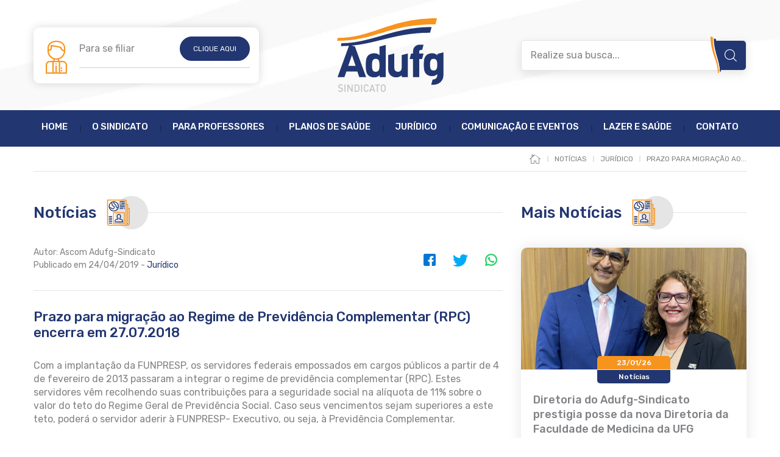

--- FILE ---
content_type: text/html; charset=UTF-8
request_url: https://www.adufg.org.br/noticias/3-juridico/15-prazo-para-migracao-ao-regime-de-previdencia-complementar-rpc-encerra-em-27-07-2018
body_size: 10044
content:

<!DOCTYPE html>

<html  lang="pt-br">

	<head>
		
		<meta http-equiv="Content-Type" content="text/html; charset=utf-8">	
		<meta name="viewport" content="width=device-width,minimum-scale=1,initial-scale=1">
		<meta name="format-detection" content="telephone=no">
		<meta http-equiv="X-UA-Compatible" content="IE=edge" />	
		
		<link rel="shortcut icon" href="/favicon.ico" type="image/x-icon">

		<link rel="icon" href="/favicon.ico" type="image/x-icon">

		
		<link rel="canonical" href="https://www.adufg.org.br/noticias/3-juridico/15-prazo-para-migracao-ao-regime-de-previdencia-complementar-rpc-encerra-em-27-07-2018" />
		<meta property="og:site_name" content="Adufg - Sindicato dos Docentes das Universidades Federais de Goiás">
<meta property="og:locale" content="pt_BR">
<meta property="og:url" content="https://www.adufg.org.br/noticias/3-juridico/15-prazo-para-migracao-ao-regime-de-previdencia-complementar-rpc-encerra-em-27-07-2018" />
<meta property="og:title" content="Notícias - Prazo para migração ao Regime de Previdência Complementar (RPC) encerra em 27.07.2018" />
<meta property="og:type" content="website">
<meta property="og:description" content="Com a implantação da FUNPRESP, os servidores federais empossados em cargos públicos a partir de 4 de fevereiro de 2013 passaram a integrar o..." />					
		
		
        <!-- Google Analytics Code -->
        <script>
        (function(i,s,o,g,r,a,m){i['GoogleAnalyticsObject']=r;i[r]=i[r]||function(){
        (i[r].q=i[r].q||[]).push(arguments)},i[r].l=1*new Date();a=s.createElement(o),
        m=s.getElementsByTagName(o)[0];a.async=1;a.src=g;m.parentNode.insertBefore(a,m)
        })(window,document,'script','//www.google-analytics.com/analytics.js','ga');
        ga('create', 'UA-2216647-28', 'auto');
        ga('send', 'pageview');
        </script>
        <!-- End Google Analytics Code -->
		
		
						

				

		<style>.flex-column,.flex-column-reverse,.flex-row,.flex-row-reverse,.row,.row-column,.row-column-reverse,.row-reverse{display:-webkit-box;display:-ms-flexbox;display:flex;-ms-flex-wrap:wrap;flex-wrap:wrap}.row,.row-column,.row-column-reverse,.row-reverse{margin-right:-15px;margin-left:-15px}a,abbr,acronym,address,applet,article,aside,audio,b,big,blockquote,body,canvas,caption,center,cite,code,dd,del,details,dfn,div,dl,dt,em,embed,fieldset,figcaption,figure,footer,form,h1,h2,h3,h4,h5,h6,header,hgroup,html,i,iframe,img,ins,kbd,label,legend,li,main,mark,menu,nav,object,ol,output,p,pre,q,ruby,s,samp,section,small,span,strike,strong,sub,summary,sup,table,tbody,td,tfoot,th,thead,time,tr,tt,u,ul,var,video{margin:0;padding:0;border:0;font-size:100%;font:inherit;vertical-align:baseline}article,aside,details,figcaption,figure,footer,header,hgroup,main,menu,nav,section{display:block}.hidden,[hidden]{display:none;visibility:hidden}ol,ul{list-style:none}blockquote,q{quotes:none}blockquote:after,blockquote:before,q:after,q:before{content:"";content:none}table{border-collapse:collapse;border-spacing:0}.container{max-width:1200px}.container,.container-fluid{margin-left:auto;margin-right:auto;padding-left:15px;padding-right:15px;width:100%}.row-reverse{-webkit-box-orient:horizontal;-webkit-box-direction:reverse;-ms-flex-direction:row-reverse;flex-direction:row-reverse}.row-column{-webkit-box-orient:vertical;-webkit-box-direction:normal;-ms-flex-direction:column;flex-direction:column}.row-column-reverse{-webkit-box-orient:vertical;-webkit-box-direction:reverse;-ms-flex-direction:column-reverse;flex-direction:column-reverse}.grid-1,.grid-2,.grid-3,.grid-4,.grid-5,.grid-6,.grid-7,.grid-8,.grid-9,.grid-10,.grid-11,.grid-12{padding-left:15px;padding-right:15px}.grid-12{width:100%}.grid-11{width:91.66666667%}.grid-10{width:83.33333333%}.grid-9{width:75%}.grid-8{width:66.66666667%}.grid-7{width:58.33333333%}.grid-6{width:50%}.grid-5{width:41.66666667%}.grid-4{width:33.33333333%}.grid-3{width:25%}.grid-2{width:16.66666667%}.grid-1{width:8.33333333%}html{-webkit-box-sizing:border-box;box-sizing:border-box}*,:after,:before{-webkit-box-sizing:inherit;box-sizing:inherit;outline:none!important;-webkit-tap-highlight-color:rgba(0,0,0,0)}body{color:#808285;font-family:Rubik,sans-serif;font-size:16px;line-height:1.2em;font-weight:400;overflow-y:scroll}h1,h2,h3,h4,h5,h6{font-weight:500;line-height:1.2em;margin:0}h1{font-size:25px}h2{font-size:23px}h3{font-size:21px}h4{font-size:19px}h5{font-size:17px}h6{font-size:15px}a{color:#808285;line-height:1.2em;text-decoration:none}b,strong{font-weight:500}em,i{font-style:italic}img,svg{height:auto;max-width:100%;vertical-align:middle}img{-webkit-box-sizing:content-box;box-sizing:content-box}button,input,select,textarea{-moz-appearance:none;appearance:none;-webkit-appearance:none;border:none;-webkit-box-sizing:border-box;box-sizing:border-box;-webkit-box-shadow:none;box-shadow:none;color:#777;display:block;font-family:inherit;font-size:16px;font-weight:400;line-height:1.15em;margin:0;outline:none;padding:15px;position:relative;resize:none}input[type=email],input[type=file],input[type=number],input[type=password],input[type=search],input[type=tel],input[type=text],select,textarea{border-radius:5px;border:1px solid #e5e5e5;width:100%}textarea{height:180px}.hidden{display:none!important}.visible{display:block!important}main[class*=page-] .box-title>.title{font-size:26px}@media (max-width:575px){main[class*=page-] .box-title>.title{font-size:22px}}@media (max-width:1199px){main[class*=page-] aside[class*=grid-]{width:100%}main[class*=page-] article[class*=grid-]{margin:40px 0 0;width:100%}}@media (max-width:991px){.box-form .field{width:100%}}.flex-row{-webkit-box-direction:normal;-ms-flex-direction:row;flex-direction:row}.flex-row,.flex-row-reverse{-webkit-box-orient:horizontal}.flex-row-reverse{-webkit-box-direction:reverse;-ms-flex-direction:row-reverse;flex-direction:row-reverse}.flex-column{-webkit-box-orient:vertical;-webkit-box-direction:normal;-ms-flex-direction:column;flex-direction:column}.flex-column-reverse{-webkit-box-orient:vertical;-webkit-box-direction:reverse;-ms-flex-direction:column-reverse;flex-direction:column-reverse}.a-start{-webkit-box-align:start;-ms-flex-align:start;align-items:flex-start}.a-center{-webkit-box-align:center;-ms-flex-align:center;align-items:center}.a-end{-webkit-box-align:end;-ms-flex-align:end;align-items:flex-end}.a-stretch{-webkit-box-align:stretch;-ms-flex-align:stretch;align-items:stretch}.j-start{-webkit-box-pack:start;-ms-flex-pack:start;justify-content:flex-start}.j-center{-webkit-box-pack:center;-ms-flex-pack:center;justify-content:center}.j-end{-webkit-box-pack:end;-ms-flex-pack:end;justify-content:flex-end}.j-around{-ms-flex-pack:distribute;justify-content:space-around}.j-between{-webkit-box-pack:justify;-ms-flex-pack:justify;justify-content:space-between}.hide-text{overflow:hidden;text-indent:-9999px;white-space:nowrap}.visually-hidden{border:0;clip:rect(0 0 0 0);height:1px;margin:-1px;overflow:hidden;padding:0;position:absolute;width:1px}.breadcrumbs{margin:-20px 0 40px}.breadcrumbs ol{-webkit-box-align:center;-ms-flex-align:center;align-items:center;display:-webkit-box;display:-ms-flexbox;display:flex;-webkit-box-orient:horizontal;-webkit-box-direction:normal;-ms-flex-direction:row;flex-direction:row;-ms-flex-wrap:wrap;flex-wrap:wrap;-webkit-box-pack:end;-ms-flex-pack:end;justify-content:flex-end;border-bottom:1px solid #e5e5e5;padding:0 0 10px}.breadcrumbs ol>li+li{margin:0 0 0 10px;padding:0 0 0 12px}.breadcrumbs ol>li>a{display:block;color:#808285;font-size:12px;font-weight:400;text-transform:uppercase}@media (max-width:1199px){.breadcrumbs{display:none}}.site-footer{background-color:#223671;margin:60px 0 0;padding:60px 0 30px}.site-footer .logo-footer{margin:0 0 40px;text-align:center}@media (max-width:991px){.site-footer{padding:30px 0}.site-footer .footer-contacts>.row{margin:0}.site-footer .footer-contacts .item{text-align:center;width:100%}.site-footer .footer-contacts .item+.item{border-top:1px solid rgba(0,0,0,.2);margin:30px 0 0;padding:30px 0 0}}.site-header{padding:30px 0}.site-header>.container>.row{-webkit-box-align:center;-ms-flex-align:center;align-items:center}.site-header .header-link{display:-webkit-box;display:-ms-flexbox;display:flex;-webkit-box-orient:horizontal;-webkit-box-direction:normal;-ms-flex-direction:row;flex-direction:row;-ms-flex-wrap:wrap;flex-wrap:wrap;-webkit-box-pack:center;-ms-flex-pack:center;justify-content:center}.site-header .header-link>div{ background-color:#fff;border-radius:10px;display:block;padding:15px 15px 15px 75px;position:relative}.site-header .header-link>a>span{display:block}.site-header .header-link>a>span.title{font-size:18px;line-height:1em}.site-header .header-link a>span.link{background-color:#223671;border:2px solid #223671;border-radius:50px;color:#fff;font-size:12px;line-height:1em;margin:0px;padding:12px 20px;text-transform:uppercase}@media (max-width:991px){.site-header .logo{-webkit-box-ordinal-group:0;-ms-flex-order:-1;order:-1;width:100%}.site-header .header-link{margin:35px 0 0;width:100%}.site-header .header-link a>span.link{padding:12px 35px}}.site-nav{margin:0 0 30px}.site-nav .btn-toggle-menu{display:none}.site-nav .menu>li{position:relative}.site-nav .menu>li>a{color:#fff;display:block;font-size:15px;font-weight:500;line-height:1em;padding:0 0 15px;text-transform:uppercase}@media (min-width:992px){.site-nav{background-color:#223671;padding:20px 0 10px}.site-nav .toggle-menu.mobile{display:block!important}.site-nav .menu{-webkit-box-align:center;-ms-flex-align:center;align-items:center;display:-webkit-box;display:-ms-flexbox;display:flex;-webkit-box-orient:horizontal;-webkit-box-direction:normal;-ms-flex-direction:row;flex-direction:row;-ms-flex-wrap:wrap;flex-wrap:wrap;-webkit-box-pack:center;-ms-flex-pack:center;justify-content:center}.site-nav .menu>li+li{margin:0 0 0 20px}}@media (max-width:1199px){.site-nav .menu>li+li{margin:0 0 0 10px}.site-nav .menu>li>a{font-size:14px}}@media (max-width:991px){.site-nav .btn-toggle-menu{background-color:#223671;color:#fff;display:block;font-size:14px;font-weight:500;padding:15px;text-transform:uppercase}.site-nav .toggle-menu{display:none}.site-nav .menu{background-color:#223671;padding:0 15px 15px}.site-nav .menu>li+li{margin:1px 0 0}.site-nav .menu>li>a{background-color:rgba(0,0,0,.15);padding:15px;text-align:center}}.box-aside-menu{border:1px solid #e5e5e5;border-radius:10px;padding:12px 15px}.box-aside-menu .toggle-aside-menu{display:none}.box-aside-menu .aside-menu>li>a{color:#808285;display:block;font-size:15px;font-weight:400;border-bottom:1px solid #e5e5e5;padding:8px 0;position:relative}.box-aside-menu .aside-menu>li:last-child>a{border:none}.box-aside-menu .aside-submenu{display:none}.box-aside-menu .aside-submenu>li>a{color:#808285;border-bottom:1px solid #e5e5e5;display:block;font-size:15px;font-weight:400;padding:8px 0 8px 10px;position:relative}@media (max-width:1199px){.box-aside-menu{padding:5px}.box-aside-menu .toggle-aside-menu{background-color:#e5e5e5;color:#223671;cursor:pointer;display:block;padding:15px;text-align:left;width:100%}.box-aside-menu .aside-menu{display:none}.box-aside-menu .aside-menu>li>a{padding:15px}.box-aside-menu .aside-submenu>li>a{padding:15px 15px 15px 30px}}.box-btn-link{-webkit-box-align:center;-ms-flex-align:center;align-items:center;display:-webkit-box;display:-ms-flexbox;display:flex;-webkit-box-orient:horizontal;-webkit-box-direction:normal;-ms-flex-direction:row;flex-direction:row;-ms-flex-wrap:wrap;flex-wrap:wrap;-webkit-box-pack:start;-ms-flex-pack:start;justify-content:flex-start}.box-btn-link.-center{-webkit-box-pack:center;-ms-flex-pack:center;justify-content:center}.box-btn-link.-right{-webkit-box-pack:end;-ms-flex-pack:end;justify-content:flex-end}.box-btn-link>.link{background-color:#223671;border-radius:50px;color:#fff;cursor:pointer;font-size:14px;font-weight:400;padding:5px 5px 5px 20px;text-transform:uppercase;-webkit-box-align:center;-ms-flex-align:center;align-items:center;display:-webkit-box;display:-ms-flexbox;display:flex;-webkit-box-orient:horizontal;-webkit-box-direction:normal;-ms-flex-direction:row;flex-direction:row;-ms-flex-wrap:wrap;flex-wrap:wrap;-webkit-box-pack:center;-ms-flex-pack:center;justify-content:center}.box-card-news .list-items>.row{margin-bottom:-70px}.box-card-news .card-news{margin:0 0 70px}.box-search .link-irpf{margin:0 0 20px;display:-webkit-box;display:-ms-flexbox;display:flex;-webkit-box-orient:horizontal;-webkit-box-direction:normal;-ms-flex-direction:row;flex-direction:row;-ms-flex-wrap:wrap;flex-wrap:wrap;-webkit-box-pack:end;-ms-flex-pack:end;justify-content:flex-end}.box-search .link-irpf>a{color:#223671;display:block;font-size:17px;font-weight:500;text-transform:uppercase}.box-search .form-search{position:relative;display:-webkit-box;display:-ms-flexbox;display:flex;-webkit-box-orient:horizontal;-webkit-box-direction:normal;-ms-flex-direction:row;flex-direction:row;-ms-flex-wrap:nowrap;flex-wrap:nowrap}.box-search .form-search .search-field{height:50px;padding:10px 65px 10px 15px;width:100%}.box-search .form-search .search-button{background-color:#223671;border-radius:0 5px 5px 0;padding:0;position:absolute;right:1px;text-align:left;text-indent:-9999px;top:1px;height:calc(100% - 2px);width:50px}@media (max-width:991px){.box-search{margin:30px 0 0;width:100%}.box-search .link-irpf{-webkit-box-pack:center;-ms-flex-pack:center;justify-content:center;margin:0 0 35px}.box-search .link-irpf>a{padding:15px 25px}.box-search .form-search{margin:0 auto;max-width:480px}}.box-text{margin:30px 0 0}.box-text:first-child{margin:0}.box-text p{font-size:16px;line-height:1.375em;margin:20px 0 0}.box-text p:first-child{margin:0}.box-text p>figure.expand{margin:0 auto!important}.box-text a{color:#223671}.box-text a:hover{color:#f7941e}.box-text h2{color:#223671;font-size:18px;margin:20px 0 0}.box-text h2:first-child{margin:0}.box-text h3{color:#223671;font-size:16px;margin:20px 0 0}.box-text h3:first-child{margin:0}@media (max-width:991px){.box-videos .card-video{width:50%}}@media (max-width:767px){.box-videos .card-video{width:100%}.box-videos .card-video>a{margin:0 auto}}.card-news{display:-webkit-box;display:-ms-flexbox;display:flex;-webkit-box-orient:horizontal;-webkit-box-direction:normal;-ms-flex-direction:row;flex-direction:row;-ms-flex-wrap:wrap;flex-wrap:wrap;-webkit-box-pack:center;-ms-flex-pack:center;justify-content:center}.card-news>a{background-color:#fff;border-radius:10px;display:block;position:relative}.card-news>a>.image{border-bottom:1px solid #e5e5e5;border-radius:10px 10px 0 0;overflow:hidden;position:relative}.card-news>a>.content{border-radius:0 0 10px 10px;padding:15px 20px 40px}.card-news>a .item-date{bottom:0;display:-webkit-box;display:-ms-flexbox;display:flex;-webkit-box-orient:horizontal;-webkit-box-direction:normal;-ms-flex-direction:row;flex-direction:row;-ms-flex-wrap:wrap;flex-wrap:wrap;-webkit-box-pack:center;-ms-flex-pack:center;justify-content:center;left:0;position:absolute;width:100%}.card-news>a .item-date>span{background-color:#f7941e;border-radius:5px 5px 0 0;color:#fff;display:block;font-size:12px;font-weight:500;line-height:1em;padding:5px 25px;text-align:center;width:120px}.card-news>a .item-category{margin:-15px 0 15px;display:-webkit-box;display:-ms-flexbox;display:flex;-webkit-box-orient:horizontal;-webkit-box-direction:normal;-ms-flex-direction:row;flex-direction:row;-ms-flex-wrap:wrap;flex-wrap:wrap;-webkit-box-pack:center;-ms-flex-pack:center;justify-content:center}.card-news>a .item-category>span{background-color:#223671;border-radius:0 0 5px 5px;color:#fff;display:block;font-size:12px;font-weight:500;line-height:1em;min-width:120px;padding:5px 25px;text-align:center}.card-news>a .title{color:#808285;font-size:18px;line-height:1.35em;font-weight:500}.card-news>a .box-text{margin:20px 0 0}.card-news>a .box-text>p{color:#808285}.card-news>a .btn-link{bottom:-18px;left:0;position:absolute;width:100%;-webkit-box-align:center;-ms-flex-align:center;align-items:center;display:-webkit-box;display:-ms-flexbox;display:flex;-webkit-box-orient:horizontal;-webkit-box-direction:normal;-ms-flex-direction:row;flex-direction:row;-ms-flex-wrap:wrap;flex-wrap:wrap;-webkit-box-pack:start;-ms-flex-pack:start;justify-content:flex-start}.card-news>a .btn-link.-center{-webkit-box-pack:center;-ms-flex-pack:center;justify-content:center}.card-news>a .btn-link.-right{-webkit-box-pack:end;-ms-flex-pack:end;justify-content:flex-end}.card-news>a .btn-link>.link{background-color:#223671;border-radius:50px;color:#fff;cursor:pointer;font-size:14px;font-weight:400;padding:5px 5px 5px 20px;text-transform:uppercase;-webkit-box-align:center;-ms-flex-align:center;align-items:center;display:-webkit-box;display:-ms-flexbox;display:flex;-webkit-box-orient:horizontal;-webkit-box-direction:normal;-ms-flex-direction:row;flex-direction:row;-ms-flex-wrap:wrap;flex-wrap:wrap;-webkit-box-pack:center;-ms-flex-pack:center;justify-content:center}.card-news.-featured>a .title{color:#223671;font-weight:400}.card-video>a{max-width:370px}.page-busca .page-title{color:#223671;font-size:32px;margin:0 0 40px}.page-busca .page-title>span{color:#808285;display:block;font-size:18px;font-weight:400;line-height:1.2em;margin:10px 0 0}.page-busca .page-title strong{color:#f7941e}.page-busca .item+.item{border-top:1px solid #e5e5e5;margin:30px 0 0;padding:30px 0 0}.page-busca .item .item-title{font-size:16px;color:#808285;font-weight:400}.page-busca .item .item-title>a{display:table;color:#808285}.page-busca .item .box-btn-link{margin:10px 0 0}.page-comunicacao-eventos.-noticias .card-news>a{max-width:370px}@media (max-width:991px){.page-comunicacao-eventos.-noticias .card-news{width:50%}}@media (max-width:767px){.page-comunicacao-eventos.-noticias .card-news{width:100%}}@media (max-width:991px){.page-comunicacao-eventos.-jornal .jornal{width:33.33%;width:50%}}@media (max-width:575px){.page-comunicacao-eventos.-jornal .jornal{width:100%}}.page-comunicacao-eventos.-fotos-detalhes .item>a{max-width:270px}@media (max-width:991px){.page-comunicacao-eventos.-fotos-detalhes .item{width:33.33%}}@media (max-width:767px){.page-comunicacao-eventos.-fotos-detalhes .item{width:50%}}@media (max-width:575px){.page-comunicacao-eventos.-fotos-detalhes .item{width:100%}}.page-contact .box-sidebar .box-map{margin:20px 0 0}.page-contact .box-sidebar .box-map>iframe{display:block;height:360px;width:100%}.page-contact .box-sidebar .box-map>.box-btn-link{margin-top:-20px;position:relative;z-index:1}@media (min-width:992px){.page-contact .container>.row{-webkit-box-orient:horizontal;-webkit-box-direction:reverse;-ms-flex-direction:row-reverse;flex-direction:row-reverse}}@media (max-width:991px){.page-contact .box-form{width:100%}.page-contact .box-form .box-btn-link{-webkit-box-pack:center;-ms-flex-pack:center;justify-content:center}.page-contact .box-sidebar{margin:40px 0 0;width:100%}}.home-slide{-ms-flex-item-align:start;align-self:flex-start;margin:0 0 70px;position:relative}.home-slide>.owl-carousel{white-space:nowrap;overflow:hidden}.home-slide>.owl-carousel>.slide-item{display:inline-block;width:100%}.home-slide .slide-item{white-space:normal}@media (max-width:991px){.home-slide{margin:0 auto 60px;max-width:770px;width:100%}}.home-destaques .container>.row{margin-bottom:-70px}.home-destaques .card-news{margin:0 0 70px}.home-destaques .box-btn-link{margin:70px 0 0}@media (max-width:991px){.home-destaques .card-news{width:50%}.home-destaques .card-news>a{max-width:370px}}@media (max-width:767px){.home-destaques .card-news{width:100%}}@media (max-width:991px){.page-juridico .page-items .item{text-align:center;width:100%}.page-juridico .page-items .item+.item{margin:30px 0 0}}.page-juridico .list-items .card-news>a{max-width:370px}@media (max-width:991px){.page-juridico .list-items .card-news,.page-news-model-detail .page-infos .left{width:100%}.page-news-model-detail .page-infos .right{-webkit-box-pack:start;-ms-flex-pack:start;justify-content:flex-start;margin:30px 0 0;width:100%}}@media (max-width:991px){.page-para-professores.box-cards .card{width:33.33%}}@media (max-width:767px){.page-para-professores.box-cards .card{width:50%}}@media (max-width:575px){.page-para-professores.box-cards .card{width:100%}}.page-para-professores.-beneficios .card-convenio>a{max-width:270px}@media (max-width:767px){.page-para-professores.-beneficios .card-convenio{width:50%}}@media (max-width:575px){.page-para-professores.-beneficios .card-convenio{width:100%}}@media (max-width:767px){.page-para-professores.-beneficios-todos .card{width:50%}}@media (max-width:575px){.page-para-professores.-beneficios-todos .card{width:100%}}@media (max-width:767px){.page-para-professores.-projetos .card-convenio{width:50%}}@media (max-width:575px){.page-para-professores.-projetos .card-convenio{width:100%}}@media (max-width:991px){.page-planos-saude .card-convenio{width:100%}}.page-sindicato aside .box{border:1px solid #e5e5e5;border-radius:10px;padding:20px 15px}.page-sindicato aside .box .box-title{margin:0 0 12px}.page-sindicato aside .box .box-title>.title:after{margin:0}.page-sindicato aside .box .item-title{color:#223671;font-size:14px;margin:0 0 12px;text-transform:uppercase}.page-sindicato aside .box .box-btn-link{margin-bottom:-40px}@media (min-width:1200px){.page-sindicato aside>div+div{margin:40px 0 0}.page-sindicato aside .box+.box{margin:60px 0 0}}@media (max-width:1199px){.page-sindicato aside>div{border-radius:0}.page-sindicato aside>div+div{margin:20px 0 0}.page-sindicato aside .box{border-radius:0;text-align:center}.page-sindicato aside .box .box-title{-webkit-box-pack:center;-ms-flex-pack:center;justify-content:center}.page-sindicato aside .box .box-btn-link{margin-bottom:0}}</style>		

		<script> var PATH = "/"; </script>

		<title> Notícias - Prazo para migração ao Regime de Previdência Complementar (RPC) encerra em 27.07.2018 </title>

        
	</head> 

	      

	<body>

		<header class="site-header">

			<div class="container">

				<div class="row">

					<div class="header-link grid-4">
						<div class="header-link-new">
						
							<a class="first" href="/filie-se">
								<span class="title">Para se filiar</span>
								<span class="link">Clique aqui</span>
							</a>
							
							
						</div>						
					</div>

					<style>

						.site-header .header-link>div{
							width: 100%
						}

						.site-header .header-link a{
							display: flex;
							justify-content: space-between;
							align-content: center;
							align-items: center;
						}

						.site-header .header-link a:hover>span.link {
							background-color: #f7941e;
							border-color: #f7941e;
						}
					
						.site-header .header-link a.first{
							margin-bottom: 10px;
							padding-bottom: 10px;
							border-bottom: 2px solid #E5E5E5;
						}

						.site-header .header-link a>span{
							display: inline-block;
							font-size: 16px;
						}
											

						@media (max-width: 991px){

							.site-header .header-link > div{
								padding: 20px;
							}

							.site-header .header-link>div:before{
								display: none;
							}

							.site-header .header-link a>span.link {
								padding: 12px;
							}

							.site-header .header-link {
								margin: 30px auto;
								width: 100%;
								max-width: 450px;
								margin-bottom: 5px;
							}

						}

					</style>
									
					<div class="logo grid-4 flex-row j-center">
						<a href="/" title="Adufg - Sindicato dos Docentes das Universidades Federais de Goiás">
							<img src="/marca/adufg-sindicato-dos-docentes-das-universidades-federais-de-goias.svg" alt="Adufg - Sindicato dos Docentes das Universidades Federais de Goiás" width="175">
						</a>
					</div>

					<div class="box-search grid-4">
						
						
						<form id="busca" class="form-search" action="javascript:;">
							<input type="text" name="search" class="search-input" placeholder="Realize sua busca...">
							<button type="submit" class="search-button">Buscar</button>
						</form>

						<script>

							var sendBusca = function(){

								var val = document.querySelector("form#busca input").value;

								val = val.split("?").join("");
                                val = val.split("#").join("");
								val = val.split("!").join("");								

								if(val){ location.href = PATH + 'busca/' + val; } else { alert('Por favor, informe o que está procurando!'); }

							}

							document.querySelector("#busca button").addEventListener('click', sendBusca);
							document.querySelector("#busca input").addEventListener('keyup', function(e){ if(e.keyCode==13){ sendBusca(); }});
							
						</script>

					</div>

				</div>

			</div>

		</header>



		<nav class="site-nav">

			<div class="container">
		
				<a href="#toggle-menu" rel="nofollow" class="btn-toggle-menu">Menu</a>

				<div class="toggle-menu">

					<ul class="menu">

						<li ><a href="/">Home</a></li>

						<li ><a href="/o-sindicato">O Sindicato</a></li>

						<li ><a href="/para-professores">Para Professores</a></li>

						<li ><a href="/planos-de-saude">Planos de Saúde</a></li>

						<li ><a href="/juridico">Jurídico</a></li>

						<li ><a href="/comunicacoes-e-eventos">Comunicação e Eventos</a></li>

						<li ><a href="/lazer-e-saude">Lazer e Saúde</a></li>

						<li ><a href="/contato">Contato</a></li>

					</ul>

				</div>

			</div>

		</nav>
		
		
		<div class="breadcrumbs">

	<div class="container">

		<ol vocab="http://schema.org/" typeof="BreadcrumbList" class="list-unstyled">

			<li property="itemListElement" typeof="ListItem">
				<a property="item" typeof="WebPage" href="/">
					<span property="name">Início</span>
				</a>
				<meta property="position" content="1">
			</li>

						<li class="display first" property="itemListElement" typeof="ListItem">
				<a property="item" typeof="WebPage" href="/noticias">
					<span property="name"> Notícias </span>
				</a>
				<meta property="position" content="2">
			</li>
						
							
								<li class="display first" property="itemListElement" typeof="ListItem">
					<a property="item" typeof="WebPage" href="/noticias/3-juridico">
						<span property="name"> Jurídico </span>
					</a>
					<meta property="position" content="3">
				</li>
				
								<li class="display" property="itemListElement" typeof="ListItem">
					<a property="item" typeof="WebPage" href="/noticias/3-juridico/15-prazo-para-migracao-ao-regime-de-previdencia-complementar-rpc-encerra-em-27-07-2018">
						<span property="name"> Prazo para migração ao... </span>
					</a>
					<meta property="position" content="3">
				</li>
				
						
		</ol>

	</div>

</div>


<main class="page-news-model-detail -noticias">
    <div class="container">
        <div class="row">

            <article class="grid-8">

                <div class="box-title">
                    <h2 class="title noticias"> Notícias </h2>
                </div>

                <div class="page-infos">
                    <div class="row">

                        <div class="left grid-6">
                            
                            
                                <p> Autor: Ascom Adufg-Sindicato </p>

                            
                            <p> Publicado em 24/04/2019 - 

                                                                                    <a href="/noticias/3-juridico"> Jurídico</a>                                                        
                            </p>
                        </div>

                        <div class="right grid-6">
                            <ul class="share">
                                <li><a class="facebook" href="https://www.facebook.com/sharer/sharer.php?u=https://www.adufg.org.br/noticias/3-juridico/15-prazo-para-migracao-ao-regime-de-previdencia-complementar-rpc-encerra-em-27-07-2018" target="_blank">Facebook</a></li>
                                <li><a class="twitter" href="https://twitter.com/home?status=Prazo para migração ao Regime de Previdência Complementar (RPC) encerra em 27.07.2018 - " target="_blank">Twitter</a></li>
                                <li><a class="whatsapp" href="https://api.whatsapp.com/send?text=https://www.adufg.org.br/noticias/3-juridico/15-prazo-para-migracao-ao-regime-de-previdencia-complementar-rpc-encerra-em-27-07-2018" target="_blank">WhatsApp</a></li>
                            </ul>
                        </div>

                    </div>
                </div>

                <h1 class="page-title"> Prazo para migração ao Regime de Previdência Complementar (RPC) encerra em 27.07.2018 </h1>

                                
                
                <div class="box-text ampliar-imagens legenda-imagens"> <p>Com a implantação da FUNPRESP, os servidores federais empossados em cargos públicos a partir de 4 de fevereiro de 2013 passaram a integrar o regime de previdência complementar (RPC). Estes servidores vêm recolhendo suas contribuições para a seguridade social na alíquota de 11% sobre o valor do teto do Regime Geral de Previdência Social. Caso seus vencimentos sejam superiores a este teto, poderá o servidor aderir à FUNPRESP- Executivo, ou seja, à Previdência Complementar.</p>

<p>Já os servidores que estavam no serviço público antes de 04.02.2013, não possuem esta limitação dos proventos de aposentadoria ao teto do Regime Geral de Previdência Social, e podem, de acordo com as modalidades de aposentadoria aplicáveis a cada caso, estar vinculados à última remuneração na atividade ou à média das 80% maiores contribuições previdenciárias a contar de julho de 1994.</p>

<p>A Lei que instituiu o novo regime de previdência complementar (RPC) trouxe a possibilidade de os servidores que já estavam no serviço público antes de 04.02.2013 MIGRAREM para o novo sistema de previdência complementar (RPC) que possui o limitador do referido TETO. Dessa forma, ao limitar no teto seus futuros proventos, seu desconto mensal de contribuição previdenciária obrigatória passa a incidir somente até o valor atribuído ao teto do RGPS, que hoje é de R$ 5.645,80.</p>

<p>Esta migração é uma opção dada ao servidor, e não uma obrigação. Sua adesão é irretratável, ou seja, uma vez feita a opção à nova regra previdenciária, não é possível desistir e retomar à regra anterior, que não tinha o limitador ao teto. Portanto, é preciso muita cautela e reflexão na hora de decidir pela migração ou não.</p>

<p>Este texto não sugere a migração de qualquer servidor, mas visa tão somente prestar informações acerca das principais implicações decorrentes da migração de acordo com o previsto na legislação atualmente vigente. A migração é opção de cada servidor, e deve levar em consideração a situação de cada um, como idade, tempo de serviço, data de ingresso no serviço público. Além disso, há uma insegurança jurídica acerca de futuras reformas previdenciárias que ocorrerão nos próximos anos até que cada servidor adquira direito a uma determinada modalidade de aposentadoria.</p>

<p><strong>Principais dúvidas a respeito da migração:</strong></p>

<p><strong>O que é a migração ao RPC?</strong> Migração é a renúncia do servidor às regras de aposentadoria previstas atualmente na Constituição Federal de acordo com a data de ingresso no serviço público para adesão ao novo sistema de previdência complementar (RPC), cujos proventos de aposentadoria estão limitados ao teto do Regime Geral de Previdência Social;</p>

<p><strong>Até quando é possível fazer a migração ao RPC? </strong>O prazo inicialmente estabelecido foi de 24 meses a contar da instituição da FUNPRESP. No entanto, tal prazo foi reaberto em 29.07.2016 através da Lei nº 13.328/2016, possibilitando a opção até 27.07.2018.</p>

<p><strong>Depois de feita a opção pela migração ao RPC, é possível retornar à situação anterior?</strong> Não. A migração é irretratável. Não há como desistir da opção ao RPC.</p>

<p><strong>Com a migração ao RPC, como fica o desconto previdenciário mensal obrigatório de 11%?</strong> Como o RPC possui o limitador dos proventos ao teto do RGPS, o desconto mensal obrigatório de 11% passa a incidir somente até o valor do teto do RPGS, e não mais sobre o valor da remuneração, caso esta supere este teto. Por exemplo. Um servidor que receba um salário de R$ 10.000,00 irá descontar mensalmente 11% sobre R$ 5.645,80 (teto do RGPS), ou seja, R$ 621,03.</p>

<p><strong>O que acontece com o valor da diferença de contribuição previdenciária paga pelo servidor ao RPPS até a data de migração?</strong> A Lei 12.618/2012, que instituiu o Regime de Previdência Complementar, disciplinou um benefício especial ao servidor que tenha ingressado no serviço público antes da entrada em vigor de tal regra previdenciária (art. 3º, §1º). Deste modo, o servidor que fizer a opção pelo RPC receberá, além do benefício limitado ao teto do benefício do RGPS, um benefício especial. Tal benefício será calculado com base nas contribuições recolhidas ao RPPS, equivalente à diferença entre a média aritmética simples das 80% maiores contribuições anteriores à data de alteração da regra previdenciária e o teto do RGPS, multiplicada por um fator de conversão previsto na Lei.</p>

<p><strong>Quando este benefício especial passará a ser pago ao servidor que fizer a migração?</strong> O benefício será pago somente quando da aposentadoria do servidor ou da concessão de pensão. Tal valor constará da folha de pagamento emitida pelo órgão ao qual o servidor está vinculado.</p>

<p><strong>Quantos benefícios o servidor que optar pela migração ao RPC poderá receber quando de sua aposentadoria?</strong> O servidor optante poderá receber cumulativamente os seguintes benefícios:</p>

<p><strong>– Provento de aposentadoria limitado ao teto do RGPS</strong></p>

<p><strong>– Benefício especial</strong></p>

<p><strong>– Benefício de contribuição suplementar (só para quem aderir à FUNPRESP)</strong></p>

<p>Como já alertado anteriormente, é preciso que os servidores interessados na migração obtenham informações acerca das modalidades de aposentadoria que fariam jus pelas regras atuais em que se encontram, bem como a data que implementarão requisitos para se aposentar antes de decidirem pela migração. Tal medida visa possibilitar a comparação dos benefícios de cada regra previdenciária e os riscos inerentes à tal alteração.</p>
 </div>               

                                
                                
            </article>
            
            <aside class="related-news grid-4">

                <div class="box-title">
                    <h1 class="title noticias">Mais Notícias</h1>
                </div>

                <div class="list-items">

                                                            <div class="card-news">
                        <a href="/noticias/2-noticias/12402-diretoria-do-adufg-sindicato-prestigia-posse-da-nova-diretoria-da-faculdade-de-medicina-da-ufg">

                            <div class="image">
                                <img src="[data-uri]" data-src="/imgs/370/200/images/diretoria-do-adufg-sindicato-prestigia-posse-da-nova-diretoria-da-faculdade-de-medicina-da-ufg.png" alt="Notícias - Diretoria do Adufg-Sindicato prestigia posse da nova Diretoria da Faculdade de Medicina da UFG" width="370" height="200">
                                <div class="item-date"><span> 23/01/26 </span></div>
                            </div>
    
                            <div class="content">

                                <div class="item-category"><span> Notícias </span></div>
    
                                <h2 class="title"> Diretoria do Adufg-Sindicato prestigia posse da nova Diretoria da Faculdade de Medicina da UFG </h2>
    
                                <div class="btn-link -center">
                                    <span class="link">Leia Mais</span>
                                </div>

                            </div>
                        </a>
                    </div>
                                                                                <div class="card-news">
                        <a href="/noticias/40-congresso-em-foco/12401-senador-propoe-isencao-de-ir-para-professores-que-ganham-ate-r-10-mil">

                            <div class="image">
                                <img src="[data-uri]" data-src="/imgs/370/200/images/senador-propoe-isencao-de-ir-para-professores-que-ganham-ate-r-10-mil-729.jpg" alt="Notícias - Senador propõe isenção de IR para professores que ganham até R$ 10 mil" width="370" height="200">
                                <div class="item-date"><span> 23/01/26 </span></div>
                            </div>
    
                            <div class="content">

                                <div class="item-category"><span> Congresso em Foco </span></div>
    
                                <h2 class="title"> Senador propõe isenção de IR para professores que ganham até R$ 10 mil </h2>
    
                                <div class="btn-link -center">
                                    <span class="link">Leia Mais</span>
                                </div>

                            </div>
                        </a>
                    </div>
                                                                                <div class="card-news">
                        <a href="/noticias/28-g1/12400-negros-tem-ate-2-3-vezes-mais-risco-de-morrer-por-homicidio-no-brasil-aponta-estudo">

                            <div class="image">
                                <img src="[data-uri]" data-src="/imgs/370/200/images/negros-tem-ate-2-3-vezes-mais-risco-de-morrer-por-homicidio-no-brasil-aponta-estudo.jpg" alt="Notícias - Negros têm até 2,3 vezes mais risco de morrer por homicídio no Brasil, aponta estudo" width="370" height="200">
                                <div class="item-date"><span> 23/01/26 </span></div>
                            </div>
    
                            <div class="content">

                                <div class="item-category"><span> G1 </span></div>
    
                                <h2 class="title"> Negros têm até 2,3 vezes mais risco de morrer por homicídio no Brasil, aponta estudo </h2>
    
                                <div class="btn-link -center">
                                    <span class="link">Leia Mais</span>
                                </div>

                            </div>
                        </a>
                    </div>
                                                                                <div class="card-news">
                        <a href="/noticias/37-agencia-camara/12399-comissao-aprova-mudancas-na-lei-maria-da-penha-para-afastar-agressores-de-vitimas-no-servico-publico">

                            <div class="image">
                                <img src="[data-uri]" data-src="/imgs/370/200/images/comissao-aprova-mudancas-na-lei-maria-da-penha-para-afastar-agressores-de-vitimas-no-servico-publico.jpg" alt="Notícias - Comissão aprova mudanças na Lei Maria da Penha para afastar agressores de vítimas no serviço público" width="370" height="200">
                                <div class="item-date"><span> 23/01/26 </span></div>
                            </div>
    
                            <div class="content">

                                <div class="item-category"><span> Agência Câmara </span></div>
    
                                <h2 class="title"> Comissão aprova mudanças na Lei Maria da Penha para afastar agressores de vítimas no serviço público </h2>
    
                                <div class="btn-link -center">
                                    <span class="link">Leia Mais</span>
                                </div>

                            </div>
                        </a>
                    </div>
                                        
                </div>

            </aside>
        </div>
    </div>
</main>		
		
		<footer class="site-footer">
            <div class="container">

                <div class="logo-footer">
                    <img src="/assets/images/logo-rodape.svg" alt="Adufg - Sindicato dos Docentes das Universidades Federais de Goiás" width="170">
                </div>

                <div class="footer-contacts">

                    <div class="row">

                        <div class="item -location grid-6">
                            <h3> Localização </h3>
                            <p> Adufg - Sindicato dos Docentes das Universidades Federais de Goiás </p>
                            <p> 9ª Avenida, Nº 193, Setor Leste Vila Nova - Goiânia | GO - CEP:74643-080 </p>
							                            <a href="https://goo.gl/maps/s5LjA3q7KD3NZR9V8" target="_blank">Como Chegar</a>
							                        </div>

						                        <div class="item grid-2">
                            <h3> Telefone </h3>
                            <p> (62) 3202-1280 </p>
                        </div>
						
						                        <div class="item grid-2">
                            <h3> Fax </h3>
                            <p> (62) 3202-2641 </p>
                        </div>
						
                        <div class="item -backtop grid-2">
                            <a href="#" rel="nofollow">Voltar ao topo</a>
                        </div>

                    </div>

                </div>

                <div class="bottom">

                    <div class="row a-center">

                        <div class="copyright grid-7">
                            <p> &copy; 2026 - Adufg - Sindicato dos Docentes das Universidades Federais de Goiás </p>
                        </div>

                                                <div class="social-media grid-2">

                            <ul>

								<li><a href="https://www.facebook.com/adufgsindicato/" target="_blank"><span class="icon-facebook"></span></a></li>
                                <li><a href="http://instagram.com/adufgsindicato" target="_blank"><span class="icon-instagram"></span></a></li>
								<li><a href="http://www.twitter.com/adufg" target="_blank"><span class="icon-twitter"></span></a></li>
                            </ul>

                        </div>
						
                        <div class="bottom-right grid-3">

							
                            <div class="tdh">
                                <a href="https://www.tdhwebsites.com/" target="_blank" title="Desenvolvimento de Site - TDH Websites"><span class="icon-tdh-logo"></span></a>
                            </div>

                        </div>

                    </div>

                </div>			

            </div>
        </footer>

					
		

            <script src="/assets/js/1.0.vendors.js"></script>
            <script src="/assets/js/1.1.app.js"></script>
            <script src="/assets/js/1.7.toastr.min.js"></script>
            <script src="/assets/js/5.1.loadmore.js"></script>
            <script src="/assets/js/5.2.forms.js"></script>
            <script src="/assets/js/5.3.underscore.js"></script>
            <script src="/assets/js/5.4.lozad.js"></script>
            <script src="/assets/js/5.5.ampliar-imagens.js"></script>
            <script src="/assets/js/5.6.legenda-imagens.js"></script>
            <script src="/assets/js/5.7.jquery.mask.js"></script>
            <script src="/assets/js/5.9.app.js"></script>
    

	
				<script src="/assets/js-out/5.7.jquery.mask.js"></script>
					
		<!-- Load Styles -->
		<noscript id="deferred-styles">
			
<link rel="stylesheet" href="/assets/css/1.0.styles.css">
<link rel="stylesheet" href="/assets/css/1.6.toastr.min.css">


		</noscript>

		<script>

			var loadDeferredStyles = function() {		
				var addStylesNode = document.getElementById("deferred-styles");
				var replacement = document.createElement("div");
				replacement.innerHTML = addStylesNode.textContent;
				document.body.appendChild(replacement);
				addStylesNode.parentElement.removeChild(addStylesNode);			
			};

			var raf = window.requestAnimationFrame || window.mozRequestAnimationFrame || window.webkitRequestAnimationFrame || window.msRequestAnimationFrame;

			if (raf) raf(function() { window.setTimeout(loadDeferredStyles, 0); });

			else window.addEventListener('load', loadDeferredStyles);	

		</script>

	</body>	

</html>


--- FILE ---
content_type: application/javascript
request_url: https://www.adufg.org.br/assets/js/1.1.app.js
body_size: 957
content:
$(function(){WebFont.load({google:{families:["Rubik:400,400i,500,500i"]}})}),$(function(){var e=$(".home-slide .owl-carousel");e.length&&e.owlCarousel({items:1,autoplay:!0,loop:!1,rewind:!0,dots:!1,nav:!0,navContainer:$(".carousel-navs"),navElement:"span",navSpeed:500,dotsSpeed:500,dragEndSpeed:500,autoplaySpeed:500,autoplayTimeout:8e3})}),$(function(){var e=$(".-backtop");e.length&&e.on("click","a",function(e){e.preventDefault(),$("html, body").animate({scrollTop:$("body").offset().top},600)})}),$(function(){$("[data-fancyboxvideo]").length&&$("[data-fancyboxvideo]").each(function(){$(this).fancybox({youtube:{controls:1,showinfo:0,autoplay:1},vimeo:{color:"f00"}})})}),$(function(){$('[data-fancybox^="group-"]').length&&($.fancybox.defaults.hash=!1,$('[data-fancybox^="group-]').each(function(){$(this).fancybox({loop:!1})}))}),$(function(){var e=$(".aside-menu li.parent");if(e.length){var n=$(".aside-submenu li.active");n.parent().addClass("show"),n.parent().slideToggle(350),n.closest(".parent").addClass("active"),e.on("click","> a",function(e){e.preventDefault();var n=$(this);n.next().hasClass("show")?(n.next().slideUp(350),n.next().removeClass("show")):(n.parent().parent().find("li .aside-submenu").removeClass("show"),n.parent().parent().find("li .aside-submenu").slideUp(350),n.next().toggleClass("show"),n.next().slideToggle(350))})}}),$(function(){$btn=$(".btn-toggle-menu"),$btn.length&&($toggleMenu=$(".toggle-menu"),$btn.on("click",function(e){e.preventDefault(),$toggleMenu.slideToggle(),$toggleMenu.addClass("mobile")}))}),$(function(){$btnAsideMenu=$(".toggle-aside-menu"),$btnAsideMenu.length&&($asideMenu=$(".aside-menu"),$btnAsideMenu.on("click",function(e){e.preventDefault(),$asideMenu.slideToggle(),$asideMenu.addClass("mobile")}))}),$(function(){var e=$(".box-slide-contracheques .owl-carousel");e.length&&e.owlCarousel({items:1,autoplay:!1,loop:!1,rewind:!1,dots:!1,nav:!0,navContainer:$(".slide-navs"),navElement:"span",navSpeed:500,autoplayTimeout:8e3})}),$(function(){$('input[type="file"]').jfilestyle({text:"Selecione"})}),$(window).on("load",function(){var e=window.location.pathname.split("/"),n=e[e.length-1].toLowerCase();$(window).innerWidth()<992&&"index.php"!=n&&""!=n&&$("body, html").animate({scrollTop:$("main").offset().top-15},600)}),$(function(){$select=$("select.select2"),$select.length&&$select.select2({width:"100%"})}),$(function(){var e=$(".achor");e.length&&e.on("click",function(e){e.preventDefault();var n=$(this).data("url");$("html, body").animate({scrollTop:$(n).offset().top-30},600)})}),$(function(){var e=$(".btn-toggle-content");$(".toggle-content");e.length&&e.on("click",function(e){e.preventDefault();var n=$(this);n.toggleClass("active"),n.closest(".item").find(".toggle-content").slideToggle()})}),$(window).on("load",function(){var e=$(".box-text table");e.length&&e.each(function(e,n){var t=$(this),o=e+1;t.after('<div id="box-table-'+o+'" class="box-table"></div>'),t.appendTo("#box-table-"+o),$("#box-table-"+o).after("<span>Deslize para o lado para ver a tabela completa.</span>")})});
//# sourceMappingURL=1.1.app.js.map


--- FILE ---
content_type: application/javascript
request_url: https://www.adufg.org.br/assets/js/5.1.loadmore.js
body_size: 832
content:
class LoadMore{

    constructor(cfg){	

        this.path = 'http://server/webja/2018/imobiliarias/01/';

        this.cfg = {};

        this.cfg.sector 	    = cfg.sector;		
        this.cfg.start 		    = cfg.start;
        this.cfg.limit 		    = cfg.limit;		     
        
        if(typeof(cfg.full)!=="undefined") this.cfg.full = cfg.full;

        if(typeof(cfg.extraFields)!=="undefined") this.cfg.extraFields = cfg.extraFields;
        
        if(typeof(cfg.extra)!=="undefined") this.cfg.extra = cfg.configLoadMores;

        this.blcItens	        = cfg.blcItens;
        this.btLoad		        = cfg.btLoad;
        this.templateHtml       = cfg.templateHtml;


        if(cfg.imgsizeW && cfg.imgsizeH){ 
            this.cfg.imgsizeW = cfg.imgsizeW;
            this.cfg.imgsizeH = cfg.imgsizeH        
        }
        
        if(cfg.extra){
            this.cfg.extra = JSON.stringify(cfg.extra);
        }
                
        this.statusLoad = false;
        this.xhttp;     
        this.data = [];

        this.btLoad.addEventListener('click',this.loadData.bind(this));              

    }

    loadData(){
        
        if(this.statusLoad){ return false; }

        this.statusLoad = true;
        this.data = [];
        this.xhttp = new XMLHttpRequest();     

        this.btLoad.parentElement.classList.add('onloading');
                        
        function readyState(){

            if(this.xhttp.readyState == 4 && this.xhttp.status == 200){
                               
                this.btLoad.parentElement.classList.remove('onloading');

                var response = JSON.parse(this.xhttp.responseText);  

                if(response.itens.length <= this.cfg.limit){ 

                    this.btLoad.classList.add('hidden');

                } else {

                    response.itens.pop();

                }
                                      
                this.data = response.itens;

                this.cfg.start = this.cfg.start + this.cfg.limit;
                                
                this.render(this);

            }



        }

        this.xhttp.addEventListener('readystatechange',readyState.bind(this));                               
                        
        this.xhttp.open('POST', this.path + 'actions/loaditensImoveis.php',true);
        this.xhttp.setRequestHeader('Content-Type','application/x-www-form-urlencoded');
        this.xhttp.send(this.encodeURI());

    }

    encodeURI(){

        var str = "";
        var obj = this.cfg;

        for(var key in obj) {
            if(str!=""){ str += "&"; } 
            str += key + "=" + encodeURIComponent(obj[key]);
        }

       return str;

    }
    
    render(){
    
        var template = _.template(this.templateHtml,{variable:'itens'})

        this.blcItens.insertAdjacentHTML('beforeend', template(this.data));

        this.statusLoad = false;

    }

}

--- FILE ---
content_type: application/javascript
request_url: https://www.adufg.org.br/assets/js/5.9.app.js
body_size: 265
content:

function b64DecodeUnicode(str) {
	return decodeURIComponent(Array.prototype.map.call(atob(str),function(c){
		return '%' + ('00' + c.charCodeAt(0).toString(16)).slice(-2)
	}).join(''))
}

function b64EncodeUnicode(str) {
    return btoa(encodeURIComponent(str).replace(/%([0-9A-F]{2})/g, function(match, p1) {
        return String.fromCharCode(parseInt(p1, 16))
    }))
}

function openGallery(sector,id){
	$.ajax({
		url: './actions/json/getJsonGalleryFancyboxByItem.php',
		dataType: 'json',
		type: 'POST',
		data: {sector:sector,id:id},
		success: function(obj){		
			if(obj.st==1){	
				$.fancybox.open(obj.result);
			} else {
				alert(obj.msg)
			}					
		},
	}) 
}

--- FILE ---
content_type: application/javascript
request_url: https://www.adufg.org.br/assets/js/5.5.ampliar-imagens.js
body_size: 283
content:

window.addEventListener('load', function() {

    var images = document.querySelectorAll('.ampliar-imagens img');
    
    var figure;
    
    for(var i=0;i<images.length;i++){

        if(images[i].parentNode.parentNode.nodeName!="FIGURE" && images[i].parentNode.nodeName!="FIGURE"){
            
            figure = document.createElement("figure"); 
            
            images[i].parentNode.insertBefore(figure, images[i].nextSibling);
            
            figure.appendChild(images[i]);

            figure.classList.add('expand');

        } else {

            if(images[i].parentNode.parentNode.nodeName=="FIGURE"){

                figure = images[i].parentNode.parentNode;

            } else if(images[i].parentNode.nodeName=="FIGURE"){

                figure = images[i].parentNode;

            }
            
        }

        var style = images[i].getAttribute("style");

        images[i].setAttribute("style","");
        figure.setAttribute("style",style);

        var srcImg = images[i].getAttribute('src');

        var a = document.createElement("a"); 
        a.setAttribute('data-fancybox','text');       
        a.setAttribute('href',srcImg);

        images[i].parentNode.insertBefore(a, images[i].nextSibling);
    
        a.appendChild(images[i]);

    }

});

--- FILE ---
content_type: application/javascript
request_url: https://www.adufg.org.br/assets/js/5.6.legenda-imagens.js
body_size: 309
content:

window.addEventListener('load', function() {

    var images = document.querySelectorAll('.legenda-imagens img');
    
    var figure;
    
    for(var i=0;i<images.length;i++){

        if(images[i].parentNode.parentNode.nodeName!="FIGURE" && images[i].parentNode.nodeName!="FIGURE"){
            
            figure = document.createElement("figure"); 
            
            images[i].parentNode.insertBefore(figure, images[i].nextSibling);
            
            figure.appendChild(images[i]);

            figure.classList.add('expand');

            var style = images[i].getAttribute("style");
        
            images[i].setAttribute("style","");
            figure.setAttribute("style",style);


        } else {

            if(images[i].parentNode.parentNode.nodeName=="FIGURE"){

                figure = images[i].parentNode.parentNode;

            } else if(images[i].parentNode.nodeName=="FIGURE"){

                figure = images[i].parentNode;

            }
            
        }        
       
        //var figcaption = document.createElement("figcaption");
        var figcaption = document.createElement("span");

        if(images[i].getAttribute("alt")!=""){

            images[i].parentNode.insertBefore(figcaption, images[i].nextSibling);
       
            var textnode = document.createTextNode(images[i].getAttribute("alt"));       

            figcaption.appendChild(textnode);   
        
        }


    }

});

--- FILE ---
content_type: image/svg+xml
request_url: https://www.adufg.org.br/marca/adufg-sindicato-dos-docentes-das-universidades-federais-de-goias.svg
body_size: 1840
content:
<svg xmlns="http://www.w3.org/2000/svg" width="175" height="121" viewBox="0 0 79.6 55.22" shape-rendering="geometricPrecision" text-rendering="geometricPrecision" image-rendering="optimizeQuality" fill-rule="evenodd" clip-rule="evenodd"><g fill-rule="nonzero"><path d="M8.29 35.73l2.8-8.06 2.71 8.06H8.29zm63.95 3.47c-2.24 0-2.69-1.68-2.69-4.4 0-2.69.45-4.36 2.69-4.36 2.27 0 2.73 1.74 2.73 4.36 0 2.64-.46 4.4-2.73 4.4zm7.3-13.58a.164.164 0 0 0-.12-.02l-4.21 1.13c-.06.01-.11.07-.11.14v.99c-1.14-1.16-2.32-1.62-4.09-1.62-1.72 0-3.28.58-4.28 1.58-1.68 1.68-1.81 3.96-1.81 6.98 0 3.05.13 5.34 1.81 7.02 1.02 1.02 2.52 1.58 4.24 1.58 1.7 0 2.95-.47 4-1.52v.6c0 .81-.24 3.46-3.37 3.46-.06 0-.12.05-.14.11l-.99 3.67c-.01.05-.01.09.02.13.03.03.07.05.12.05H71.81c2.34 0 4.32-.74 5.74-2.14 1.34-1.33 2.05-3.13 2.05-5.22v-16.8c0-.05-.02-.09-.06-.12zm-16.73-1.86h.72c.07 0 .12-.05.14-.11l.99-3.67c.01-.05 0-.09-.03-.13a.16.16 0 0 0-.11-.05h-2.48c-3.6 0-5.22 2.57-5.22 5.12v1.52h-1.34c-.07 0-.13.05-.14.11l-1.02 3.81c-.01.04-.01.09.02.12.03.04.07.06.12.06h2.36v13.45c0 .08.07.14.15.14h4.34c.08 0 .14-.06.14-.14V30.54h2.05c.06 0 .12-.04.13-.11l1.03-3.81c.01-.04 0-.09-.03-.12a.138.138 0 0 0-.11-.06h-3.07v-1.26c0-.96.45-1.42 1.36-1.42zm-10.06 2.71l-4.34 1.13c-.06.01-.11.07-.11.13v9.38c0 2.23-1.42 3.03-2.76 3.03-.64 0-2.73-.22-2.73-3.03v-10.5c0-.05-.02-.09-.06-.12a.106.106 0 0 0-.12-.02l-4.34 1.13c-.06.01-.11.07-.11.13v9.98c0 2.27.54 3.78 1.81 5.05 1.04 1.03 2.49 1.57 4.21 1.57 1.6 0 3.11-.58 4.2-1.6v1.26c0 .08.07.14.15.14h4.24c.08 0 .14-.06.14-.14V26.61c0-.05-.02-.09-.05-.12-.04-.03-.08-.04-.13-.02zM28.88 40.14c-2.34 0-2.8-1.79-2.8-4.87 0-3.06.46-4.83 2.8-4.83 2.36 0 2.83 1.77 2.83 4.83 0 3.08-.47 4.87-2.83 4.87zm7.28-20.07l-4.35 1.16a.15.15 0 0 0-.1.14v6.39c-1.06-1.05-2.34-1.52-4.1-1.52-1.71 0-3.34.61-4.34 1.61-1.82 1.82-1.82 4.92-1.82 7.42 0 2.51 0 5.64 1.82 7.45 1 1.01 2.64 1.61 4.37 1.61 1.8 0 3.03-.47 4.17-1.61v1.27c0 .08.06.14.14.14h4.24c.08 0 .15-.06.15-.14V20.21c0-.05-.02-.09-.06-.12a.164.164 0 0 0-.12-.02zm-22.83 1.17c-.02-.05-.05-.08-.1-.09l-2.44-.65c8.09-.74 15.24-2.51 22.71-4.36 10.52-2.6 21.4-5.29 35.98-5.29.07 0 .13-.05.14-.11.28-1.12.57-2.16.84-3.17l.23-.82c.01-.04 0-.09-.02-.12a.143.143 0 0 0-.12-.06c-14.86 0-26.5 3.36-37.75 6.62-9.82 2.84-19.11 5.52-29.46 5.52-.07 0-.13.05-.14.11-.13.62-.26 1.24-.38 1.86-.01.05 0 .09.03.12.03.04.07.05.11.05 2.03 0 3.98-.07 5.88-.2L.37 43.94c-.01.04-.01.09.02.13.03.04.07.06.12.06h4.84c.06 0 .12-.04.14-.09l1.4-4.12h8.25l1.37 4.12c.01.05.07.09.13.09h4.85c.04 0 .09-.02.11-.06.03-.04.04-.09.02-.13l-8.29-22.7z" fill="#223771"/><path d="M73.46 4.56c.07 0 .13-.05.14-.11.25-.9.45-1.66.63-2.34.18-.7.35-1.31.52-1.93.01-.04 0-.09-.03-.12-.02-.04-.07-.06-.11-.06C56.02 0 43.7 4.15 31.79 8.17 21.83 11.53 12.42 14.7.52 14.7c-.07 0-.13.05-.14.11-.13.62-.25 1.24-.38 1.86-.01.05.01.09.03.12.03.04.07.06.11.06 13.74 0 22.91-2.76 32.61-5.68 10.82-3.25 22.01-6.61 40.71-6.61z" fill="#f7941e"/><path d="M3.02 52.01l-.59-.09c-.25-.04-.46-.13-.59-.26-.14-.13-.2-.31-.2-.52 0-.49.34-.87.96-.87.44 0 .81.1 1.14.43l.51-.53c-.45-.45-.94-.64-1.63-.64-1.09 0-1.76.67-1.76 1.64 0 .46.13.81.39 1.07.23.23.56.39.99.45l.62.09c.31.05.44.11.58.24.14.13.2.34.2.58 0 .54-.39.86-1.08.86-.54 0-.96-.13-1.34-.54l-.53.56c.5.54 1.07.74 1.85.74 1.1 0 1.89-.61 1.89-1.64 0-.48-.14-.88-.43-1.15-.22-.21-.49-.34-.98-.42zm32.25 2.1c-.19.21-.48.35-.79.35-.31 0-.59-.14-.78-.35-.26-.3-.31-.61-.31-1.73 0-1.13.05-1.44.31-1.74.19-.21.47-.35.78-.35.31 0 .6.14.79.35.25.3.31.61.31 1.74 0 1.12-.06 1.43-.31 1.73zm.6-3.98c-.36-.39-.83-.6-1.39-.6-.56 0-1.01.21-1.38.6-.51.55-.5 1.17-.5 2.25 0 1.07-.01 1.69.5 2.24.37.39.82.6 1.38.6.56 0 1.03-.21 1.39-.6.52-.55.5-1.17.5-2.24 0-1.08.02-1.7-.5-2.25zm-7.53.21h1.45v4.83h.79v-4.83h1.45v-.76h-3.69v.76zm-2.88 2.99l.81-2.49.8 2.49h-1.61zm.47-3.75l-1.92 5.59h.85l.36-1.12h2.07l.36 1.12h.85l-1.92-5.59h-.65zm-4.16.71c.59 0 .94.4 1.07.96h.81c-.19-1.11-.91-1.72-1.88-1.72-.54 0-1.01.21-1.38.6-.51.55-.5 1.17-.5 2.25 0 1.07-.01 1.69.5 2.24.37.39.84.6 1.38.6.96 0 1.7-.61 1.88-1.72h-.81c-.12.56-.48.96-1.07.96-.31 0-.59-.13-.77-.34-.26-.3-.32-.62-.32-1.74 0-1.13.06-1.45.32-1.75.18-.21.46-.34.77-.34zm-3.86 4.88h.8v-5.59h-.8v5.59zm-2.26-1.14c-.22.26-.51.38-.89.38h-.97v-4.07h.97c.38 0 .67.12.89.38.27.32.28.85.28 1.62 0 .77-.01 1.37-.28 1.69zm.55-3.92c-.33-.36-.81-.53-1.36-.53H13v5.59h1.84c.55 0 1.03-.17 1.36-.52.57-.61.53-1.5.53-2.31s.04-1.63-.53-2.23zm-5.37 3.4L8.4 49.58h-.73v5.59h.8v-3.93l2.42 3.93h.73v-5.59h-.79v3.93zM5.5 55.17h.8v-5.59h-.8v5.59z" fill="#c6c6c6"/></g></svg>